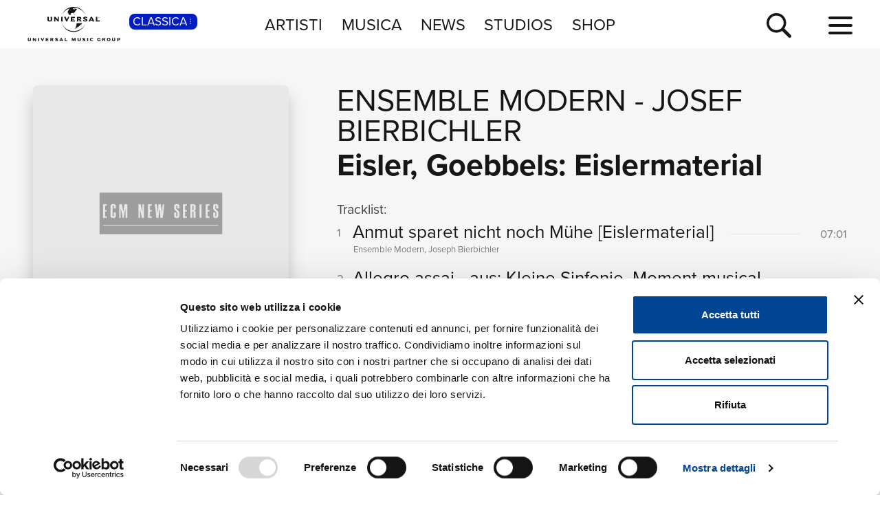

--- FILE ---
content_type: text/html; charset=UTF-8
request_url: https://www.universalmusic.it/musica-classica/album/eisler-goebbels-eislermaterial_40005485363/
body_size: 7176
content:
<!DOCTYPE html>
<html lang="it">  
	<head> 
				<meta charset="UTF-8">
<title>Eisler, Goebbels: Eislermaterial  di Ensemble Modern, Josef Bierbichler - Musica - Universal Music Italia</title>  
<meta name="description" content="Eisler, Goebbels: Eislermaterial  le tracce musicali dell'album di Ensemble Modern, Josef Bierbichler, naviga il sito per la discografia completa di Ensemble Modern, Josef Bierbichler e le sue novità musicali">
<meta name="keywords" content="Eisler, Goebbels: Eislermaterial, cd novità, novità classica, album  classica">


<meta name="viewport" content="width=device-width, initial-scale=1">
<meta name="facebook-domain-verification" content="8gj1o20ln9pvtxftj1yhj13akmpsp2">

<link rel="apple-touch-icon" sizes="180x180" href="/apple-touch-icon.png">
<link rel="icon" type="image/svg+xml" href="/favicon.svg" />
<link rel="icon" type="image/png" sizes="32x32" href="/favicon-32x32.png">
<link rel="icon" type="image/png" sizes="16x16" href="/favicon-16x16.png">
<link rel="manifest" href="/site.webmanifest">


<link rel="canonical" href="https://www.universalmusic.it/musica-classica/album/eisler-goebbels-eislermaterial_40005485363/">

<!--[if IE]>
    <meta http-equiv="X-UA-Compatible" content="IE=edge,chrome=1">
<![endif]-->

<link rel="stylesheet" href="https://use.typekit.net/duq1uwx.css">

<link rel="stylesheet" href="../../../common/css-min/styles.css" as="style" fetchpriority="high">

<script nonce="selfinline">

  var $MVCdominio = "https://www.universalmusic.it/";
  var $MVCdominioF = "https://www.universalmusic.it/musica-classica/";
  var $MVCe = "p";
  var $MVCdivisione = "classica";

</script>

  
  <script src="../../../common/js-min/main-min.js" data-cookieconsent="ignore"></script>
  


    
    <script id="Cookiebot" src="https://consent.cookiebot.com/uc.js" data-cbid="d0f658b5-9603-45ae-8ecb-c23f61a9df34" data-blockingmode="auto" type="text/javascript"></script>
    
    <!-- Google tag (gtag.js) -->
    <script async src="https://www.googletagmanager.com/gtag/js?id=G-QBM3N30NYF"></script>
    <script>
      window.dataLayer = window.dataLayer || [];
      function gtag(){dataLayer.push(arguments);}
      gtag('js', new Date());
    
      gtag('config', 'G-QBM3N30NYF');
    </script>
    
    <script>
      window.dataLayer = window.dataLayer || [];
      function gtag(){dataLayer.push(arguments);}	
    </script>
  
    <script type="text/plain" src="../../../common/js-min/datalayer-inc-min.js" data-cookieconsent="statistics"></script>
  
  
			</head>
	<body class="p-album-dettaglio s-album menu-top-menu bgc-grigio01">
		<div id="menu-top-e-submenu">
	<div id="menu-top">
		<nav class="menu-top-container d-flex flex-wrap align-items-center justify-content-center justify-content-between">
			<div class="menu-top-logo align-items-center col-7 col-lg-3" style="">
				<a class="menu-top-logoimg" href="../../../musica-classica/"><img src="../../../static/images/umg-logo-black.svg" alt="UMG Universal Music Group" width="135" height="50"></a>
				<span class="menu-top-divisione">
					CLASSICA<img src="../../../static/images/icon/dot-menu-white.svg" alt="divisione" width="10" height="10">
				</span>
			</div>
			<ul class="menu-top-voci nav col-auto justify-content-center d-none d-lg-flex">
				<li class="menu-top-voce "><a href="../../../musica-classica/artisti/in-primo-piano/" >ARTISTI</a></li>
				<li class="menu-top-voce "><a href="../../../musica-classica/nuove-uscite/" >MUSICA</a></li>
				<li class="menu-top-voce "><a href="../../../musica-classica/news/" >NEWS</a></li>
				<li class="menu-top-voce"><a href="https://studios.universalmusic.it/" rel="noopener" target="_blank">STUDIOS</a></li>
				<li class="menu-top-voce"><a href="https://shop.universalmusic.it/" rel="noopener" target="_blank">SHOP</a></li>
			</ul>
			<nav class="menu-top-dx col-5 col-lg-3 text-end">
				<a id="menu-top-cerca" class="menu-top-cerca" href="../../../musica-classica/ricerca/"><img src="../../../static/images/icon/search-black.svg" alt="Cerca" width="37" height="37"></a>
			</nav>
		</nav>
	</div>
	</div>		<div class="main-container">
			<div class="container-prodotto-dettaglio container-base bgc-grigio01">
	<section class="prodotto-dettaglio-section container-fluid">
		<div class="prodotto-dettaglio-el row">
			<div class="prodotto-dettaglio-img-container col-12 col-lg-4 nonvisibile-mobile">
				<div class="prodotto-dettaglio-img">
					<figure>
						<picture class="prodotto-dettaglio-img-picture">
						<source media="(min-width: 1024px)" srcset="../../../static/images/noimage/ecm-new-series.jpg" type="image/jpeg" width="500" height="500"><img src="../../../static/images/noimage/ecm-new-series.jpg" width="500" height="500" class=""  alt="Eisler, Goebbels: Eislermaterial - Ensemble Modern, Josef Bierbichler" loading="lazy"><source media="(min-width: 576px) and (max-width: 1023px)" srcset="../../../static/images/noimage/ecm-new-series.jpg" type="image/jpeg" width="500" height="500"><source media="(max-width: 575px)" srcset="../../../static/images/noimage/ecm-new-series.jpg" type="image/jpeg" width="500" height="500">						</picture>
					<figure>
					<div class="p-dettaglio-btn-01">
											</div>
					<section class="prodotto-dettaglio-formati-container">
												<h4 class="prodotto-dettaglio-formati-tit">Formati disponibili:</h4>
												<div class="prodotto-dettaglio-formati-el">
							<div class="prodotto-dettaglio-formati-el-formato">
								<span class="prodotto-dettaglio-formati-el-formato-corto">Digitale</span>
								eAlbum Audio							</div>
														<div class="prodotto-dettaglio-formati-el-data">
								<span class="prodotto-dettaglio-formati-el-data-txt">Data di pubblicazione: </span>
								09.09.2002							</div>
							<div class="prodotto-dettaglio-formati-el-upc">
								<span class="prodotto-dettaglio-formati-el-upc-txt">UPC:</span>
								00028946164822							</div>
													</div>
																		
												<div class="prodotto-dettaglio-formati-el">
							<div class="prodotto-dettaglio-formati-el-etichetta">
								<span class="prodotto-dettaglio-formati-el-etichetta-txt">Etichetta:</span>
								ECM New Series							</div>
						</div>
												
												<div class="prodotto-dettaglio-formati-el">
							<h4 class="prodotto-dettaglio-formati-tit">Compositori:</h4>
														<div class="prodotto-dettaglio-formati-el-etichetta">
								<a href="../../../musica-classica/ricerca/album-compositori/?ccidco=20000025149" aria-label="Hanns Eisler" class="compositore-btn">Hanns Eisler</a>
							</div>
													</div>
												
					</section>
				</div>
			</div>
			<div class="prodotto-dettaglio-articolo-container col-12 col-lg-8">
				<header>
										<h2 class="prodotto-dettaglio-artista">
										<a href="../../../musica-classica/artista/ensemble-modern_20000287263/">Ensemble Modern</a> 
					 - 					<a href="../../../musica-classica/artista/josef-bierbichler_30127926069/">Josef Bierbichler</a> 
										</h2>
										<h1 class="prodotto-dettaglio-titolo">Eisler, Goebbels: Eislermaterial</h1>
				</header>
				<figure class="prodotto-dettaglio-img nonvisibile-desktop">
					<picture class="prodotto-dettaglio-img-picture">
					<source media="(min-width: 1024px)" srcset="../../../static/images/noimage/ecm-new-series.jpg" type="image/jpeg" width="500" height="500"><img src="../../../static/images/noimage/ecm-new-series.jpg" width="500" height="500" class=""  alt="Eisler, Goebbels: Eislermaterial - Ensemble Modern, Josef Bierbichler" loading="lazy"><source media="(min-width: 576px) and (max-width: 1023px)" srcset="../../../static/images/noimage/ecm-new-series.jpg" type="image/jpeg" width="500" height="500"><source media="(max-width: 575px)" srcset="../../../static/images/noimage/ecm-new-series.jpg" type="image/jpeg" width="500" height="500">					</picture>
				</figure>
				
								
								<main class="prodotto-dettaglio-tracklist-container">
					<h4 id="prodotto-dettaglio-tracklist-tit" class="prodotto-dettaglio-tracklist-tit">Tracklist:</h4>
					<section class="prodotto-dettaglio-tracklist">
						
												<div id="prodotto-dettaglio-scroll-tracklist" class="prodotto-dettaglio-scroll prodotto-dettaglio-scroll-fade">
							
							
																					<article class="prodotto-dettaglio-traccia">
								<div class="prodotto-dettaglio-traccia-sommario row">
									<span class="prodotto-dettaglio-traccia-sommario-ord align-self-start">1</span> 
									<h5 class="prodotto-dettaglio-traccia-sommario-tit align-self-end"><span>Anmut sparet nicht noch M&uuml;he <span>[Eislermaterial]</span></span></h5> 
									<span class="prodotto-dettaglio-traccia-sommario-tmp align-self-end">07:01</span>
								</div>
								<div class="prodotto-dettaglio-traccia-artista">Ensemble Modern, Joseph Bierbichler</div>
								<div class="prodotto-dettaglio-traccia-esecuzioni d-none"> Ensemble:  Ensemble Modern  -  Executive Producer:  Manfred Eicher  -  Voice:  Joseph Bierbichler  -  Recording Engineer:  Max Federhofer  -  Mixer:  Heiner Goebbels  -  Mix Engineer:  Max Federhofer  -  Flute:  Dietmar Wiesner  -  Oboe:  Catherine Milliken  -  Bass Clarinet:  Wolfgang Stryi  -  Saxophone:  Wolfgang Stryi  -  Bassoon:  Noriko Shimada  -  French Horn:  Franck Ollu  -  Trumpet:  William Forman  -  Trombone:  Uwe Dierksen  -  Percussion:  Rainer R&ouml;mer  -  Piano:  Hermann Kretzschmar  -  Piano:  Ueli Wiget  -  Sampler:  Ueli Wiget  -  Double Bass:  Thomas Fichter  -  Electric Bass:  Thomas Fichter  -  Violin:  Jagdish Mistry  -  Viola:  Genevi&egrave;ve Strosser  -  Cello:  Michael M. Kasper  -  Composer:  Hanns Eisler </div>
							</article>
																					<article class="prodotto-dettaglio-traccia">
								<div class="prodotto-dettaglio-traccia-sommario row">
									<span class="prodotto-dettaglio-traccia-sommario-ord align-self-start">2</span> 
									<h5 class="prodotto-dettaglio-traccia-sommario-tit align-self-end"><span>Allegro assai - aus: Kleine Sinfonie, Moment musical <span>[Eislermaterial]</span></span></h5> 
									<span class="prodotto-dettaglio-traccia-sommario-tmp align-self-end">04:05</span>
								</div>
								<div class="prodotto-dettaglio-traccia-artista">Ensemble Modern</div>
								<div class="prodotto-dettaglio-traccia-esecuzioni d-none"> Ensemble:  Ensemble Modern  -  Executive Producer:  Manfred Eicher  -  Recording Engineer:  Max Federhofer  -  Mixer:  Heiner Goebbels  -  Mix Engineer:  Max Federhofer  -  Flute:  Dietmar Wiesner  -  Oboe:  Catherine Milliken  -  Bass Clarinet:  Wolfgang Stryi  -  Saxophone:  Wolfgang Stryi  -  Bassoon:  Noriko Shimada  -  French Horn:  Franck Ollu  -  Trumpet:  William Forman  -  Trombone:  Uwe Dierksen  -  Percussion:  Rainer R&ouml;mer  -  Piano:  Hermann Kretzschmar  -  Piano:  Ueli Wiget  -  Sampler:  Ueli Wiget  -  Double Bass:  Thomas Fichter  -  Electric Bass:  Thomas Fichter  -  Violin:  Jagdish Mistry  -  Viola:  Genevi&egrave;ve Strosser  -  Cello:  Michael M. Kasper  -  Composer:  Hanns Eisler </div>
							</article>
																					<article class="prodotto-dettaglio-traccia">
								<div class="prodotto-dettaglio-traccia-sommario row">
									<span class="prodotto-dettaglio-traccia-sommario-ord align-self-start">3</span> 
									<h5 class="prodotto-dettaglio-traccia-sommario-tit align-self-end"><span>Andante - aus: Suite f&uuml;r Septett Nr. 1 <span>[Eislermaterial]</span></span></h5> 
									<span class="prodotto-dettaglio-traccia-sommario-tmp align-self-end">02:02</span>
								</div>
								<div class="prodotto-dettaglio-traccia-artista">Ensemble Modern</div>
								<div class="prodotto-dettaglio-traccia-esecuzioni d-none"> Ensemble:  Ensemble Modern  -  Executive Producer:  Manfred Eicher  -  Recording Engineer:  Max Federhofer  -  Mixer:  Heiner Goebbels  -  Mix Engineer:  Max Federhofer  -  Flute:  Dietmar Wiesner  -  Oboe:  Catherine Milliken  -  Bass Clarinet:  Wolfgang Stryi  -  Saxophone:  Wolfgang Stryi  -  Bassoon:  Noriko Shimada  -  French Horn:  Franck Ollu  -  Trumpet:  William Forman  -  Trombone:  Uwe Dierksen  -  Percussion:  Rainer R&ouml;mer  -  Piano:  Hermann Kretzschmar  -  Piano:  Ueli Wiget  -  Sampler:  Ueli Wiget  -  Double Bass:  Thomas Fichter  -  Electric Bass:  Thomas Fichter  -  Violin:  Jagdish Mistry  -  Viola:  Genevi&egrave;ve Strosser  -  Cello:  Michael M. Kasper  -  Composer:  Hanns Eisler </div>
							</article>
																					<article class="prodotto-dettaglio-traccia">
								<div class="prodotto-dettaglio-traccia-sommario row">
									<span class="prodotto-dettaglio-traccia-sommario-ord align-self-start">4</span> 
									<h5 class="prodotto-dettaglio-traccia-sommario-tit align-self-end"><span>Und ich werde nicht mehr sehen <span>[Eislermaterial]</span></span></h5> 
									<span class="prodotto-dettaglio-traccia-sommario-tmp align-self-end">02:49</span>
								</div>
								<div class="prodotto-dettaglio-traccia-artista">Ensemble Modern, Joseph Bierbichler</div>
								<div class="prodotto-dettaglio-traccia-esecuzioni d-none"> Ensemble:  Ensemble Modern  -  Voice:  Joseph Bierbichler  -  Executive Producer:  Manfred Eicher  -  Recording Engineer:  Max Federhofer  -  Mixer:  Heiner Goebbels  -  Mix Engineer:  Max Federhofer  -  Flute:  Dietmar Wiesner  -  Oboe:  Catherine Milliken  -  Bass Clarinet:  Wolfgang Stryi  -  Saxophone:  Wolfgang Stryi  -  Bassoon:  Noriko Shimada  -  French Horn:  Franck Ollu  -  Trumpet:  William Forman  -  Trombone:  Uwe Dierksen  -  Percussion:  Rainer R&ouml;mer  -  Piano:  Hermann Kretzschmar  -  Piano:  Ueli Wiget  -  Sampler:  Ueli Wiget  -  Double Bass:  Thomas Fichter  -  Electric Bass:  Thomas Fichter  -  Violin:  Jagdish Mistry  -  Viola:  Genevi&egrave;ve Strosser  -  Cello:  Michael M. Kasper  -  Composer:  Hanns Eisler </div>
							</article>
																					<article class="prodotto-dettaglio-traccia">
								<div class="prodotto-dettaglio-traccia-sommario row">
									<span class="prodotto-dettaglio-traccia-sommario-ord align-self-start">5</span> 
									<h5 class="prodotto-dettaglio-traccia-sommario-tit align-self-end"><span>Vier Wiegenlieder f&uuml;r Arbeiterm&uuml;tter I <span>[Eislermaterial]</span></span></h5> 
									<span class="prodotto-dettaglio-traccia-sommario-tmp align-self-end">01:56</span>
								</div>
								<div class="prodotto-dettaglio-traccia-artista">Ensemble Modern, Joseph Bierbichler</div>
								<div class="prodotto-dettaglio-traccia-esecuzioni d-none"> Ensemble:  Ensemble Modern  -  Voice:  Joseph Bierbichler  -  Executive Producer:  Manfred Eicher  -  Recording Engineer:  Max Federhofer  -  Mixer:  Heiner Goebbels  -  Mix Engineer:  Max Federhofer  -  Flute:  Dietmar Wiesner  -  Oboe:  Catherine Milliken  -  Bass Clarinet:  Wolfgang Stryi  -  Saxophone:  Wolfgang Stryi  -  Bassoon:  Noriko Shimada  -  French Horn:  Franck Ollu  -  Trumpet:  William Forman  -  Trombone:  Uwe Dierksen  -  Percussion:  Rainer R&ouml;mer  -  Piano:  Hermann Kretzschmar  -  Piano:  Ueli Wiget  -  Sampler:  Ueli Wiget  -  Double Bass:  Thomas Fichter  -  Electric Bass:  Thomas Fichter  -  Violin:  Jagdish Mistry  -  Viola:  Genevi&egrave;ve Strosser  -  Cello:  Michael M. Kasper  -  Composer:  Hanns Eisler </div>
							</article>
																					<article class="prodotto-dettaglio-traccia">
								<div class="prodotto-dettaglio-traccia-sommario row">
									<span class="prodotto-dettaglio-traccia-sommario-ord align-self-start">6</span> 
									<h5 class="prodotto-dettaglio-traccia-sommario-tit align-self-end"><span>Vier Wiegenlieder f&uuml;r Arbeiterm&uuml;tter II <span>[Eislermaterial]</span></span></h5> 
									<span class="prodotto-dettaglio-traccia-sommario-tmp align-self-end">01:27</span>
								</div>
								<div class="prodotto-dettaglio-traccia-artista">Ensemble Modern, Joseph Bierbichler</div>
								<div class="prodotto-dettaglio-traccia-esecuzioni d-none"> Ensemble:  Ensemble Modern  -  Voice:  Joseph Bierbichler  -  Executive Producer:  Manfred Eicher  -  Recording Engineer:  Max Federhofer  -  Mixer:  Heiner Goebbels  -  Mix Engineer:  Max Federhofer  -  Flute:  Dietmar Wiesner  -  Oboe:  Catherine Milliken  -  Bass Clarinet:  Wolfgang Stryi  -  Saxophone:  Wolfgang Stryi  -  Bassoon:  Noriko Shimada  -  French Horn:  Franck Ollu  -  Trumpet:  William Forman  -  Trombone:  Uwe Dierksen  -  Percussion:  Rainer R&ouml;mer  -  Piano:  Hermann Kretzschmar  -  Piano:  Ueli Wiget  -  Sampler:  Ueli Wiget  -  Double Bass:  Thomas Fichter  -  Electric Bass:  Thomas Fichter  -  Violin:  Jagdish Mistry  -  Viola:  Genevi&egrave;ve Strosser  -  Cello:  Michael M. Kasper  -  Composer:  Hanns Eisler </div>
							</article>
																					<article class="prodotto-dettaglio-traccia">
								<div class="prodotto-dettaglio-traccia-sommario row">
									<span class="prodotto-dettaglio-traccia-sommario-ord align-self-start">7</span> 
									<h5 class="prodotto-dettaglio-traccia-sommario-tit align-self-end"><span>Vier Wiegenlieder f&uuml;r Arbeiterm&uuml;tter III <span>[Eislermaterial]</span></span></h5> 
									<span class="prodotto-dettaglio-traccia-sommario-tmp align-self-end">01:41</span>
								</div>
								<div class="prodotto-dettaglio-traccia-artista">Ensemble Modern, Joseph Bierbichler</div>
								<div class="prodotto-dettaglio-traccia-esecuzioni d-none"> Ensemble:  Ensemble Modern  -  Voice:  Joseph Bierbichler  -  Executive Producer:  Manfred Eicher  -  Recording Engineer:  Max Federhofer  -  Mixer:  Heiner Goebbels  -  Mix Engineer:  Max Federhofer  -  Flute:  Dietmar Wiesner  -  Oboe:  Catherine Milliken  -  Bass Clarinet:  Wolfgang Stryi  -  Saxophone:  Wolfgang Stryi  -  Bassoon:  Noriko Shimada  -  French Horn:  Franck Ollu  -  Trumpet:  William Forman  -  Trombone:  Uwe Dierksen  -  Percussion:  Rainer R&ouml;mer  -  Piano:  Hermann Kretzschmar  -  Piano:  Ueli Wiget  -  Sampler:  Ueli Wiget  -  Double Bass:  Thomas Fichter  -  Electric Bass:  Thomas Fichter  -  Violin:  Jagdish Mistry  -  Viola:  Genevi&egrave;ve Strosser  -  Cello:  Michael M. Kasper  -  Composer:  Hanns Eisler </div>
							</article>
																					<article class="prodotto-dettaglio-traccia">
								<div class="prodotto-dettaglio-traccia-sommario row">
									<span class="prodotto-dettaglio-traccia-sommario-ord align-self-start">8</span> 
									<h5 class="prodotto-dettaglio-traccia-sommario-tit align-self-end"><span>Vier Wiegenlieder f&uuml;r Arbeiterm&uuml;tter IV <span>[Eislermaterial]</span></span></h5> 
									<span class="prodotto-dettaglio-traccia-sommario-tmp align-self-end">03:35</span>
								</div>
								<div class="prodotto-dettaglio-traccia-artista">Ensemble Modern, Joseph Bierbichler</div>
								<div class="prodotto-dettaglio-traccia-esecuzioni d-none"> Ensemble:  Ensemble Modern  -  Voice:  Joseph Bierbichler  -  Executive Producer:  Manfred Eicher  -  Recording Engineer:  Max Federhofer  -  Mixer:  Heiner Goebbels  -  Mix Engineer:  Max Federhofer  -  Flute:  Dietmar Wiesner  -  Oboe:  Catherine Milliken  -  Bass Clarinet:  Wolfgang Stryi  -  Saxophone:  Wolfgang Stryi  -  Bassoon:  Noriko Shimada  -  French Horn:  Franck Ollu  -  Trumpet:  William Forman  -  Trombone:  Uwe Dierksen  -  Percussion:  Rainer R&ouml;mer  -  Piano:  Hermann Kretzschmar  -  Piano:  Ueli Wiget  -  Sampler:  Ueli Wiget  -  Double Bass:  Thomas Fichter  -  Electric Bass:  Thomas Fichter  -  Violin:  Jagdish Mistry  -  Viola:  Genevi&egrave;ve Strosser  -  Cello:  Michael M. Kasper  -  Composer:  Hanns Eisler </div>
							</article>
																					<article class="prodotto-dettaglio-traccia">
								<div class="prodotto-dettaglio-traccia-sommario row">
									<span class="prodotto-dettaglio-traccia-sommario-ord align-self-start">9</span> 
									<h5 class="prodotto-dettaglio-traccia-sommario-tit align-self-end"><span>H&ouml;rst&uuml;ck I (&quot;Einen Moment, gn&auml;dige Frau ...&quot;) <span>[Eislermaterial]</span></span></h5> 
									<span class="prodotto-dettaglio-traccia-sommario-tmp align-self-end">04:36</span>
								</div>
								<div class="prodotto-dettaglio-traccia-artista">Ensemble Modern, Joseph Bierbichler</div>
								<div class="prodotto-dettaglio-traccia-esecuzioni d-none"> Ensemble:  Ensemble Modern  -  Voice:  Joseph Bierbichler  -  Executive Producer:  Manfred Eicher  -  Recording Engineer:  Max Federhofer  -  Mixer:  Heiner Goebbels  -  Mix Engineer:  Max Federhofer  -  Flute:  Dietmar Wiesner  -  Oboe:  Catherine Milliken  -  Bass Clarinet:  Wolfgang Stryi  -  Saxophone:  Wolfgang Stryi  -  Bassoon:  Noriko Shimada  -  French Horn:  Franck Ollu  -  Trumpet:  William Forman  -  Trombone:  Uwe Dierksen  -  Percussion:  Rainer R&ouml;mer  -  Piano:  Hermann Kretzschmar  -  Piano:  Ueli Wiget  -  Sampler:  Ueli Wiget  -  Double Bass:  Thomas Fichter  -  Electric Bass:  Thomas Fichter  -  Violin:  Jagdish Mistry  -  Viola:  Genevi&egrave;ve Strosser  -  Cello:  Michael M. Kasper  -  Composer:  Hanns Eisler </div>
							</article>
																					<article class="prodotto-dettaglio-traccia">
								<div class="prodotto-dettaglio-traccia-sommario row">
									<span class="prodotto-dettaglio-traccia-sommario-ord align-self-start">10</span> 
									<h5 class="prodotto-dettaglio-traccia-sommario-tit align-self-end"><span>Ballade von der haltbaren Graugans <span>[Eislermaterial]</span></span></h5> 
									<span class="prodotto-dettaglio-traccia-sommario-tmp align-self-end">02:53</span>
								</div>
								<div class="prodotto-dettaglio-traccia-artista">Ensemble Modern, Joseph Bierbichler</div>
								<div class="prodotto-dettaglio-traccia-esecuzioni d-none"> Ensemble:  Ensemble Modern  -  Voice:  Joseph Bierbichler  -  Executive Producer:  Manfred Eicher  -  Recording Engineer:  Max Federhofer  -  Mixer:  Heiner Goebbels  -  Mix Engineer:  Max Federhofer  -  Flute:  Dietmar Wiesner  -  Oboe:  Catherine Milliken  -  Bass Clarinet:  Wolfgang Stryi  -  Saxophone:  Wolfgang Stryi  -  Bassoon:  Noriko Shimada  -  French Horn:  Franck Ollu  -  Trumpet:  William Forman  -  Trombone:  Uwe Dierksen  -  Percussion:  Rainer R&ouml;mer  -  Piano:  Hermann Kretzschmar  -  Piano:  Ueli Wiget  -  Sampler:  Ueli Wiget  -  Double Bass:  Thomas Fichter  -  Electric Bass:  Thomas Fichter  -  Violin:  Jagdish Mistry  -  Viola:  Genevi&egrave;ve Strosser  -  Cello:  Michael M. Kasper  -  Composer:  Hanns Eisler </div>
							</article>
																					<article class="prodotto-dettaglio-traccia">
								<div class="prodotto-dettaglio-traccia-sommario row">
									<span class="prodotto-dettaglio-traccia-sommario-ord align-self-start">11</span> 
									<h5 class="prodotto-dettaglio-traccia-sommario-tit align-self-end"><span>Mutter Beimlein <span>[Eislermaterial]</span></span></h5> 
									<span class="prodotto-dettaglio-traccia-sommario-tmp align-self-end">01:56</span>
								</div>
								<div class="prodotto-dettaglio-traccia-artista">Ensemble Modern, Joseph Bierbichler</div>
								<div class="prodotto-dettaglio-traccia-esecuzioni d-none"> Ensemble:  Ensemble Modern  -  Voice:  Joseph Bierbichler  -  Executive Producer:  Manfred Eicher  -  Recording Engineer:  Max Federhofer  -  Mixer:  Heiner Goebbels  -  Mix Engineer:  Max Federhofer  -  Flute:  Dietmar Wiesner  -  Oboe:  Catherine Milliken  -  Bass Clarinet:  Wolfgang Stryi  -  Saxophone:  Wolfgang Stryi  -  Bassoon:  Noriko Shimada  -  French Horn:  Franck Ollu  -  Trumpet:  William Forman  -  Trombone:  Uwe Dierksen  -  Percussion:  Rainer R&ouml;mer  -  Piano:  Hermann Kretzschmar  -  Piano:  Ueli Wiget  -  Sampler:  Ueli Wiget  -  Double Bass:  Thomas Fichter  -  Electric Bass:  Thomas Fichter  -  Violin:  Jagdish Mistry  -  Viola:  Genevi&egrave;ve Strosser  -  Cello:  Michael M. Kasper  -  Composer:  Hanns Eisler </div>
							</article>
																					<article class="prodotto-dettaglio-traccia">
								<div class="prodotto-dettaglio-traccia-sommario row">
									<span class="prodotto-dettaglio-traccia-sommario-ord align-self-start">12</span> 
									<h5 class="prodotto-dettaglio-traccia-sommario-tit align-self-end"><span>Vom Sprengen des Gartens <span>[Eislermaterial]</span></span></h5> 
									<span class="prodotto-dettaglio-traccia-sommario-tmp align-self-end">03:39</span>
								</div>
								<div class="prodotto-dettaglio-traccia-artista">Ensemble Modern, Joseph Bierbichler</div>
								<div class="prodotto-dettaglio-traccia-esecuzioni d-none"> Ensemble:  Ensemble Modern  -  Voice:  Joseph Bierbichler  -  Executive Producer:  Manfred Eicher  -  Recording Engineer:  Max Federhofer  -  Mixer:  Heiner Goebbels  -  Mix Engineer:  Max Federhofer  -  Flute:  Dietmar Wiesner  -  Oboe:  Catherine Milliken  -  Bass Clarinet:  Wolfgang Stryi  -  Saxophone:  Wolfgang Stryi  -  Bassoon:  Noriko Shimada  -  French Horn:  Franck Ollu  -  Trumpet:  William Forman  -  Trombone:  Uwe Dierksen  -  Percussion:  Rainer R&ouml;mer  -  Piano:  Hermann Kretzschmar  -  Piano:  Ueli Wiget  -  Sampler:  Ueli Wiget  -  Double Bass:  Thomas Fichter  -  Electric Bass:  Thomas Fichter  -  Violin:  Jagdish Mistry  -  Viola:  Genevi&egrave;ve Strosser  -  Cello:  Michael M. Kasper  -  Composer:  Hanns Eisler </div>
							</article>
																					<article class="prodotto-dettaglio-traccia">
								<div class="prodotto-dettaglio-traccia-sommario row">
									<span class="prodotto-dettaglio-traccia-sommario-ord align-self-start">13</span> 
									<h5 class="prodotto-dettaglio-traccia-sommario-tit align-self-end"><span>Ballade vom zerrissenen Rock <span>[Eislermaterial]</span></span></h5> 
									<span class="prodotto-dettaglio-traccia-sommario-tmp align-self-end">03:16</span>
								</div>
								<div class="prodotto-dettaglio-traccia-artista">Ensemble Modern</div>
								<div class="prodotto-dettaglio-traccia-esecuzioni d-none"> Ensemble:  Ensemble Modern  -  Executive Producer:  Manfred Eicher  -  Recording Engineer:  Max Federhofer  -  Mixer:  Heiner Goebbels  -  Mix Engineer:  Max Federhofer  -  Flute:  Dietmar Wiesner  -  Oboe:  Catherine Milliken  -  Bass Clarinet:  Wolfgang Stryi  -  Saxophone:  Wolfgang Stryi  -  Bassoon:  Noriko Shimada  -  French Horn:  Franck Ollu  -  Trumpet:  William Forman  -  Trombone:  Uwe Dierksen  -  Percussion:  Rainer R&ouml;mer  -  Piano:  Hermann Kretzschmar  -  Piano:  Ueli Wiget  -  Sampler:  Ueli Wiget  -  Double Bass:  Thomas Fichter  -  Electric Bass:  Thomas Fichter  -  Violin:  Jagdish Mistry  -  Viola:  Genevi&egrave;ve Strosser  -  Cello:  Michael M. Kasper  -  Composer:  Hanns Eisler </div>
							</article>
																					<article class="prodotto-dettaglio-traccia">
								<div class="prodotto-dettaglio-traccia-sommario row">
									<span class="prodotto-dettaglio-traccia-sommario-ord align-self-start">14</span> 
									<h5 class="prodotto-dettaglio-traccia-sommario-tit align-self-end"><span>Horatios Monolog - Bericht vom 1. Mai <span>[Eislermaterial]</span></span></h5> 
									<span class="prodotto-dettaglio-traccia-sommario-tmp align-self-end">02:57</span>
								</div>
								<div class="prodotto-dettaglio-traccia-artista">Ensemble Modern</div>
								<div class="prodotto-dettaglio-traccia-esecuzioni d-none"> Ensemble:  Ensemble Modern  -  Executive Producer:  Manfred Eicher  -  Recording Engineer:  Max Federhofer  -  Mixer:  Heiner Goebbels  -  Mix Engineer:  Max Federhofer  -  Flute:  Dietmar Wiesner  -  Oboe:  Catherine Milliken  -  Bass Clarinet:  Wolfgang Stryi  -  Saxophone:  Wolfgang Stryi  -  Bassoon:  Noriko Shimada  -  French Horn:  Franck Ollu  -  Trumpet:  William Forman  -  Trombone:  Uwe Dierksen  -  Percussion:  Rainer R&ouml;mer  -  Piano:  Hermann Kretzschmar  -  Piano:  Ueli Wiget  -  Sampler:  Ueli Wiget  -  Double Bass:  Thomas Fichter  -  Electric Bass:  Thomas Fichter  -  Violin:  Jagdish Mistry  -  Viola:  Genevi&egrave;ve Strosser  -  Cello:  Michael M. Kasper  -  Composer:  Hanns Eisler </div>
							</article>
																					<article class="prodotto-dettaglio-traccia">
								<div class="prodotto-dettaglio-traccia-sommario row">
									<span class="prodotto-dettaglio-traccia-sommario-ord align-self-start">15</span> 
									<h5 class="prodotto-dettaglio-traccia-sommario-tit align-self-end"><span>H&ouml;rst&uuml;ck II (&quot;Ich m&ouml;chte Ihnen einen Vorschlag machen ...&quot;) <span>[Eislermaterial]</span></span></h5> 
									<span class="prodotto-dettaglio-traccia-sommario-tmp align-self-end">03:31</span>
								</div>
								<div class="prodotto-dettaglio-traccia-artista">Ensemble Modern, Joseph Bierbichler</div>
								<div class="prodotto-dettaglio-traccia-esecuzioni d-none"> Ensemble:  Ensemble Modern  -  Voice:  Joseph Bierbichler  -  Executive Producer:  Manfred Eicher  -  Recording Engineer:  Max Federhofer  -  Mixer:  Heiner Goebbels  -  Mix Engineer:  Max Federhofer  -  Flute:  Dietmar Wiesner  -  Oboe:  Catherine Milliken  -  Bass Clarinet:  Wolfgang Stryi  -  Saxophone:  Wolfgang Stryi  -  Bassoon:  Noriko Shimada  -  French Horn:  Franck Ollu  -  Trumpet:  William Forman  -  Trombone:  Uwe Dierksen  -  Percussion:  Rainer R&ouml;mer  -  Piano:  Hermann Kretzschmar  -  Piano:  Ueli Wiget  -  Sampler:  Ueli Wiget  -  Double Bass:  Thomas Fichter  -  Electric Bass:  Thomas Fichter  -  Violin:  Jagdish Mistry  -  Viola:  Genevi&egrave;ve Strosser  -  Cello:  Michael M. Kasper  -  Composer:  Hanns Eisler </div>
							</article>
																					<article class="prodotto-dettaglio-traccia">
								<div class="prodotto-dettaglio-traccia-sommario row">
									<span class="prodotto-dettaglio-traccia-sommario-ord align-self-start">16</span> 
									<h5 class="prodotto-dettaglio-traccia-sommario-tit align-self-end"><span>Kleine Passacaglia - aus: F&uuml;nf Orchesterst&uuml;cke <span>[Eislermaterial]</span></span></h5> 
									<span class="prodotto-dettaglio-traccia-sommario-tmp align-self-end">00:53</span>
								</div>
								<div class="prodotto-dettaglio-traccia-artista">Ensemble Modern</div>
								<div class="prodotto-dettaglio-traccia-esecuzioni d-none"> Ensemble:  Ensemble Modern  -  Executive Producer:  Manfred Eicher  -  Recording Engineer:  Max Federhofer  -  Mixer:  Heiner Goebbels  -  Mix Engineer:  Max Federhofer  -  Flute:  Dietmar Wiesner  -  Oboe:  Catherine Milliken  -  Bass Clarinet:  Wolfgang Stryi  -  Saxophone:  Wolfgang Stryi  -  Bassoon:  Noriko Shimada  -  French Horn:  Franck Ollu  -  Trumpet:  William Forman  -  Trombone:  Uwe Dierksen  -  Percussion:  Rainer R&ouml;mer  -  Piano:  Hermann Kretzschmar  -  Piano:  Ueli Wiget  -  Sampler:  Ueli Wiget  -  Double Bass:  Thomas Fichter  -  Electric Bass:  Thomas Fichter  -  Violin:  Jagdish Mistry  -  Viola:  Genevi&egrave;ve Strosser  -  Cello:  Michael M. Kasper  -  Composer:  Hanns Eisler </div>
							</article>
																					<article class="prodotto-dettaglio-traccia">
								<div class="prodotto-dettaglio-traccia-sommario row">
									<span class="prodotto-dettaglio-traccia-sommario-ord align-self-start">17</span> 
									<h5 class="prodotto-dettaglio-traccia-sommario-tit align-self-end"><span>Finale - Improvisation - aus: F&uuml;nf Orchesterst&uuml;cke <span>[Eislermaterial]</span></span></h5> 
									<span class="prodotto-dettaglio-traccia-sommario-tmp align-self-end">03:30</span>
								</div>
								<div class="prodotto-dettaglio-traccia-artista">Ensemble Modern</div>
								<div class="prodotto-dettaglio-traccia-esecuzioni d-none"> Ensemble:  Ensemble Modern  -  Executive Producer:  Manfred Eicher  -  Recording Engineer:  Max Federhofer  -  Mixer:  Heiner Goebbels  -  Mix Engineer:  Max Federhofer  -  Flute:  Dietmar Wiesner  -  Oboe:  Catherine Milliken  -  Bass Clarinet:  Wolfgang Stryi  -  Saxophone:  Wolfgang Stryi  -  Bassoon:  Noriko Shimada  -  French Horn:  Franck Ollu  -  Trumpet:  William Forman  -  Trombone:  Uwe Dierksen  -  Percussion:  Rainer R&ouml;mer  -  Piano:  Hermann Kretzschmar  -  Piano:  Ueli Wiget  -  Sampler:  Ueli Wiget  -  Double Bass:  Thomas Fichter  -  Electric Bass:  Thomas Fichter  -  Violin:  Jagdish Mistry  -  Viola:  Genevi&egrave;ve Strosser  -  Cello:  Michael M. Kasper  -  Composer:  Hanns Eisler </div>
							</article>
																					<article class="prodotto-dettaglio-traccia">
								<div class="prodotto-dettaglio-traccia-sommario row">
									<span class="prodotto-dettaglio-traccia-sommario-ord align-self-start">18</span> 
									<h5 class="prodotto-dettaglio-traccia-sommario-tit align-self-end"><span>&Uuml;ber den Selbstmord <span>[Eislermaterial]</span></span></h5> 
									<span class="prodotto-dettaglio-traccia-sommario-tmp align-self-end">02:55</span>
								</div>
								<div class="prodotto-dettaglio-traccia-artista">Ensemble Modern, Joseph Bierbichler</div>
								<div class="prodotto-dettaglio-traccia-esecuzioni d-none"> Ensemble:  Ensemble Modern  -  Voice:  Joseph Bierbichler  -  Executive Producer:  Manfred Eicher  -  Recording Engineer:  Max Federhofer  -  Mixer:  Heiner Goebbels  -  Mix Engineer:  Max Federhofer  -  Flute:  Dietmar Wiesner  -  Oboe:  Catherine Milliken  -  Bass Clarinet:  Wolfgang Stryi  -  Saxophone:  Wolfgang Stryi  -  Bassoon:  Noriko Shimada  -  French Horn:  Franck Ollu  -  Trumpet:  William Forman  -  Trombone:  Uwe Dierksen  -  Percussion:  Rainer R&ouml;mer  -  Piano:  Hermann Kretzschmar  -  Piano:  Ueli Wiget  -  Sampler:  Ueli Wiget  -  Double Bass:  Thomas Fichter  -  Electric Bass:  Thomas Fichter  -  Violin:  Jagdish Mistry  -  Viola:  Genevi&egrave;ve Strosser  -  Cello:  Michael M. Kasper  -  Composer:  Hanns Eisler </div>
							</article>
																					<article class="prodotto-dettaglio-traccia">
								<div class="prodotto-dettaglio-traccia-sommario row">
									<span class="prodotto-dettaglio-traccia-sommario-ord align-self-start">19</span> 
									<h5 class="prodotto-dettaglio-traccia-sommario-tit align-self-end"><span>Kriegslied &quot;Gro&szlig;vater St&ouml;ffel&quot; <span>[Eislermaterial]</span></span></h5> 
									<span class="prodotto-dettaglio-traccia-sommario-tmp align-self-end">01:28</span>
								</div>
								<div class="prodotto-dettaglio-traccia-artista">Ensemble Modern, Joseph Bierbichler</div>
								<div class="prodotto-dettaglio-traccia-esecuzioni d-none"> Ensemble:  Ensemble Modern  -  Voice:  Joseph Bierbichler  -  Executive Producer:  Manfred Eicher  -  Recording Engineer:  Max Federhofer  -  Mixer:  Heiner Goebbels  -  Mix Engineer:  Max Federhofer  -  Flute:  Dietmar Wiesner  -  Oboe:  Catherine Milliken  -  Bass Clarinet:  Wolfgang Stryi  -  Saxophone:  Wolfgang Stryi  -  Bassoon:  Noriko Shimada  -  French Horn:  Franck Ollu  -  Trumpet:  William Forman  -  Trombone:  Uwe Dierksen  -  Percussion:  Rainer R&ouml;mer  -  Piano:  Hermann Kretzschmar  -  Piano:  Ueli Wiget  -  Sampler:  Ueli Wiget  -  Double Bass:  Thomas Fichter  -  Electric Bass:  Thomas Fichter  -  Violin:  Jagdish Mistry  -  Viola:  Genevi&egrave;ve Strosser  -  Cello:  Michael M. Kasper  -  Composer:  Hanns Eisler </div>
							</article>
																					<article class="prodotto-dettaglio-traccia">
								<div class="prodotto-dettaglio-traccia-sommario row">
									<span class="prodotto-dettaglio-traccia-sommario-ord align-self-start">20</span> 
									<h5 class="prodotto-dettaglio-traccia-sommario-tit align-self-end"><span>&quot;Die Fabriken&quot; - aus: Orchestersuite Nr. 3, Streichquartett <span>[Eislermaterial]</span></span></h5> 
									<span class="prodotto-dettaglio-traccia-sommario-tmp align-self-end">05:44</span>
								</div>
								<div class="prodotto-dettaglio-traccia-artista">Ensemble Modern</div>
								<div class="prodotto-dettaglio-traccia-esecuzioni d-none"> Ensemble:  Ensemble Modern  -  Executive Producer:  Manfred Eicher  -  Recording Engineer:  Max Federhofer  -  Mixer:  Heiner Goebbels  -  Mix Engineer:  Max Federhofer  -  Flute:  Dietmar Wiesner  -  Oboe:  Catherine Milliken  -  Bass Clarinet:  Wolfgang Stryi  -  Saxophone:  Wolfgang Stryi  -  Bassoon:  Noriko Shimada  -  French Horn:  Franck Ollu  -  Trumpet:  William Forman  -  Trombone:  Uwe Dierksen  -  Percussion:  Rainer R&ouml;mer  -  Piano:  Hermann Kretzschmar  -  Piano:  Ueli Wiget  -  Sampler:  Ueli Wiget  -  Double Bass:  Thomas Fichter  -  Electric Bass:  Thomas Fichter  -  Violin:  Jagdish Mistry  -  Viola:  Genevi&egrave;ve Strosser  -  Cello:  Michael M. Kasper  -  Composer:  Hanns Eisler </div>
							</article>
																					<article class="prodotto-dettaglio-traccia">
								<div class="prodotto-dettaglio-traccia-sommario row">
									<span class="prodotto-dettaglio-traccia-sommario-ord align-self-start">21</span> 
									<h5 class="prodotto-dettaglio-traccia-sommario-tit align-self-end"><span>Und endlich stirbt die Sehnsucht doch <span>[Eislermaterial]</span></span></h5> 
									<span class="prodotto-dettaglio-traccia-sommario-tmp align-self-end">01:23</span>
								</div>
								<div class="prodotto-dettaglio-traccia-artista">Ensemble Modern, Joseph Bierbichler</div>
								<div class="prodotto-dettaglio-traccia-esecuzioni d-none"> Ensemble:  Ensemble Modern  -  Voice:  Joseph Bierbichler  -  Executive Producer:  Manfred Eicher  -  Recording Engineer:  Max Federhofer  -  Mixer:  Heiner Goebbels  -  Mix Engineer:  Max Federhofer  -  Flute:  Dietmar Wiesner  -  Oboe:  Catherine Milliken  -  Bass Clarinet:  Wolfgang Stryi  -  Saxophone:  Wolfgang Stryi  -  Bassoon:  Noriko Shimada  -  French Horn:  Franck Ollu  -  Trumpet:  William Forman  -  Trombone:  Uwe Dierksen  -  Percussion:  Rainer R&ouml;mer  -  Piano:  Hermann Kretzschmar  -  Piano:  Ueli Wiget  -  Sampler:  Ueli Wiget  -  Double Bass:  Thomas Fichter  -  Electric Bass:  Thomas Fichter  -  Violin:  Jagdish Mistry  -  Viola:  Genevi&egrave;ve Strosser  -  Cello:  Michael M. Kasper  -  Composer:  Hanns Eisler </div>
							</article>
																				
												</div>
						<div class="prodotto-dettaglio-scroll-btn nonvisibile-desktop"><button class="btn-accordionconscroll btn-espandi-01 " data-id="prodotto-dettaglio-scroll-tracklist" data-stato="chiuso" data-txtc="Vedi la tracklist completa" data-txto="Nascondi la tracklist completa" aria-label="Vedi la tracklist completa"><span class="btn-espandi-01-txt">Vedi la tracklist completa</span> <img src="../../../static/images/icon/submenu-icon-down-02-black.svg" alt="vedi" width="16" height="16"></button></div>
												
						<div class="prodotto-dettaglio-tracklistextra nonvisibile-mobile"><button class="btn-toggledettagli btn-espandi-01 " data-classe="prodotto-dettaglio-traccia-esecuzioni" data-stato="chiuso" data-txtc="vedi i dettagli dei brani" data-txto="nascondi i dettagli dei brani" aria-label="vedi i dettagli dei brani"><span class="btn-espandi-01-txt">vedi i dettagli dei brani</span> <img src="../../../static/images/icon/submenu-icon-down-02-black.svg" alt="vedi" width="16" height="16"></button></div>
					</section>
										<section class="prodotto-dettaglio-formati-container nonvisibile-desktop">
						
						<h4 class="prodotto-dettaglio-formati-tit">Formati disponibili:</h4>
						
													
														<div class="prodotto-dettaglio-formati-el prodotto-dettaglio-formati-el-noborder">
								<div class="prodotto-dettaglio-formati-el-formato">
									<span class="prodotto-dettaglio-formati-el-formato-corto">Digitale</span>
									eAlbum Audio								</div>
																<div class="prodotto-dettaglio-formati-el-data">
									<span class="prodotto-dettaglio-formati-el-data-txt">Data di pubblicazione: </span>
									09.09.2002								</div>
								<div class="prodotto-dettaglio-formati-el-upc">
									<span class="prodotto-dettaglio-formati-el-upc-txt">UPC:</span>
									00028946164822								</div>
															</div>
													
												
												<div class="prodotto-dettaglio-formati-el prodotto-dettaglio-formati-el-noborder">
							<div class="prodotto-dettaglio-formati-el-etichetta">
								<span class="prodotto-dettaglio-formati-el-etichetta-txt">Etichetta:</span>
								ECM New Series							</div>
						</div>
											</section>
									</main>
							</div>
		</div>
	</section>
</div>							
			<nav class="btm-breadcrumb overflow-hidden bgc-grigio01" aria-label="breadcrumb">
	<ol itemscope itemtype="https://schema.org/BreadcrumbList">
		<li class="breadcrumb-item" itemprop="itemListElement" itemscope itemtype="https://schema.org/ListItem">
			<a itemprop="item" href="../../../musica-classica/"><span itemprop="name">Home Classica</span></a>
			<meta itemprop="position" content="1" />
		</li> 
		<li itemprop="itemListElement" itemscope itemtype="https://schema.org/ListItem" aria-current="page">&nbsp; <span class="breadcrumb-sep">&gt;</span> &nbsp; <span itemprop="name">Eisler, Goebbels: Eislermaterial</span><meta itemprop="position" content="2" /></li>	
	</ol>
</nav>			
		</div>
		<footer id="footer-container">
	<div class="footer-logo"><a href="../../../musica-classica/"><img src="../../../static/images/umg-logo-white.svg" alt="UMG Universal Music Group" width="160" height="60"></a></div>
	<nav class="footer-social">
		<a href="https://www.facebook.com/universalmusicitalia" aria-label="facebook" rel="noopener" target="_blank"><img src="../../../static/images/icon/social/fb-white.svg" alt="facebook" width="30" height="30"></a>
		<a href="https://x.com/UMusicItalia" aria-label="twitter" rel="noopener" target="_blank"><img src="../../../static/images/icon/social/x-white.svg" alt="x" width="30" height="30"></a>
		<a href="https://www.youtube.com/universalmusicitalia" aria-label="youtube" rel="noopener" target="_blank"><img src="../../../static/images/icon/social/yt-white.svg" alt="youtube" width="30" height="30"></a>
		<a href="https://www.instagram.com/universalmusicitalia/" aria-label="instagram" rel="noopener" target="_blank"><img src="../../../static/images/icon/social/ig-white.svg" alt="instagram" width="30" height="30"></a>
		<a href="https://www.tiktok.com/@universalmusicitalia" aria-label="TikTok" rel="noopener" target="_blank"><img src="../../../static/images/icon/social/tt-white.svg" alt="tiktok" width="30" height="30"></a>
		<span class="footer-pipe"></span>
		<a href="https://open.spotify.com/user/digster_italy" aria-label="spotify" rel="noopener" target="_blank"><img src="../../../static/images/icon/social/spotify-white.svg" alt="spotify" width="30" height="30"></a>
		<a href="https://music.apple.com/it/curator/digster/1058671839" aria-label="apple music" rel="noopener" target="_blank"><img src="../../../static/images/icon/social/apple-music-white.svg" alt="apple music" width="30" height="30"></a>
		<a href="https://music.amazon.it" aria-label="amazon music" rel="noopener" target="_blank"><img src="../../../static/images/icon/social/amazon-music-white.svg" alt="amazon music" width="30" height="30"></a>
		<a href="https://open.spotify.com/user/udiscoveritalia" aria-label="Universal Music Italia Rewind" rel="noopener" target="_blank"><img src="../../../static/images/icon/social/rewind-white.svg" alt="Universal Music Italia Rewind" width="30" height="30"></a>
	</nav>
	<div class="footer-info">
		UNIVERSAL MUSIC ITALIA s.r.l. (Societ&agrave; con unico socio) |  Via Nervesa, 21 - 20139 Milano<br>
		P.IVA IT03802730154 Iscritta al REA di Milano con il numero 966135 in data 29/06/1977 <span class="footer-info-pipe">|</span><br class="footer-info-br"> Capitale sociale Euro 2.000.000 interamente versato.<br>
		Universal Music Italia, nel rispetto delle best practices in tema di corporate compliance ed al fine di migliorare i rapporti con tutti gli stakeholders, <br class="footer-info-br">
		si &egrave; dotata di un modello di gestione e organizzazione ex d.lgs. 231/2001 e di un codice etico.<br>
		<a href="../../../musica-classica/mog/" style="font-weight: bold;">Modello Organizzativo Generale</a> | <a href="../../../musica-classica/codice-etico/" style="font-weight: bold;">Codice Etico Universal Music Italia</a><br>
		<a href="../../../musica-classica/whistleblowing/" style="font-weight: bold;">Whistleblowing</a> | <a href="../../../musica-classica/privacy-whistleblowing/" style="font-weight: bold;">Privacy Whistleblowing</a><br>
		<a href="../../../musica-classica/privacy-policy/" style="font-weight: bold;">Privacy e Cookie Policy</a> | <a href="../../../musica-classica/privacy-utente/" style="font-weight: bold;">Diritti dell&rsquo;utente sulla Privacy</a><br>
		<br>
		<div class="footer-info-btm"><b><a href="https://www.universalmusic.com/company/#organization" rel="noopener" target="_blank">&copy; Copyright 2026 Universal Music Group N.V.</a> All rights reserved.
		<a href="../../../musica-classica/credits/">Credits</a></b></div>
	</div>
</footer>

<script nonce="selfinline" type="application/ld+json">
{
    "@context": "https://schema.org",
    "@type": "MusicAlbum",
    "name": "Eisler, Goebbels: Eislermaterial",
    "byArtist": [
        {
            "@type": "MusicGroup",
            "name": "Ensemble Modern"
        },
        {
            "@type": "MusicGroup",
            "name": "Josef Bierbichler"
        }
    ],
    "image": "https://www.universalmusic.it/static/images/noimage/ecm-new-series.jpg",
    "numTracks": 21,
    "track": [
        {
            "@type": "MusicRecording",
            "duration": "PT07M01S",
            "name": "Anmut sparet nicht noch M&uuml;he <span>[Eislermaterial]</span>"
        },
        {
            "@type": "MusicRecording",
            "duration": "PT04M05S",
            "name": "Allegro assai - aus: Kleine Sinfonie, Moment musical <span>[Eislermaterial]</span>"
        },
        {
            "@type": "MusicRecording",
            "duration": "PT02M02S",
            "name": "Andante - aus: Suite f&uuml;r Septett Nr. 1 <span>[Eislermaterial]</span>"
        },
        {
            "@type": "MusicRecording",
            "duration": "PT02M49S",
            "name": "Und ich werde nicht mehr sehen <span>[Eislermaterial]</span>"
        },
        {
            "@type": "MusicRecording",
            "duration": "PT01M56S",
            "name": "Vier Wiegenlieder f&uuml;r Arbeiterm&uuml;tter I <span>[Eislermaterial]</span>"
        },
        {
            "@type": "MusicRecording",
            "duration": "PT01M27S",
            "name": "Vier Wiegenlieder f&uuml;r Arbeiterm&uuml;tter II <span>[Eislermaterial]</span>"
        },
        {
            "@type": "MusicRecording",
            "duration": "PT01M41S",
            "name": "Vier Wiegenlieder f&uuml;r Arbeiterm&uuml;tter III <span>[Eislermaterial]</span>"
        },
        {
            "@type": "MusicRecording",
            "duration": "PT03M35S",
            "name": "Vier Wiegenlieder f&uuml;r Arbeiterm&uuml;tter IV <span>[Eislermaterial]</span>"
        },
        {
            "@type": "MusicRecording",
            "duration": "PT04M36S",
            "name": "H&ouml;rst&uuml;ck I (&quot;Einen Moment, gn&auml;dige Frau ...&quot;) <span>[Eislermaterial]</span>"
        },
        {
            "@type": "MusicRecording",
            "duration": "PT02M53S",
            "name": "Ballade von der haltbaren Graugans <span>[Eislermaterial]</span>"
        },
        {
            "@type": "MusicRecording",
            "duration": "PT01M56S",
            "name": "Mutter Beimlein <span>[Eislermaterial]</span>"
        },
        {
            "@type": "MusicRecording",
            "duration": "PT03M39S",
            "name": "Vom Sprengen des Gartens <span>[Eislermaterial]</span>"
        },
        {
            "@type": "MusicRecording",
            "duration": "PT03M16S",
            "name": "Ballade vom zerrissenen Rock <span>[Eislermaterial]</span>"
        },
        {
            "@type": "MusicRecording",
            "duration": "PT02M57S",
            "name": "Horatios Monolog - Bericht vom 1. Mai <span>[Eislermaterial]</span>"
        },
        {
            "@type": "MusicRecording",
            "duration": "PT03M31S",
            "name": "H&ouml;rst&uuml;ck II (&quot;Ich m&ouml;chte Ihnen einen Vorschlag machen ...&quot;) <span>[Eislermaterial]</span>"
        },
        {
            "@type": "MusicRecording",
            "duration": "PT00M53S",
            "name": "Kleine Passacaglia - aus: F&uuml;nf Orchesterst&uuml;cke <span>[Eislermaterial]</span>"
        },
        {
            "@type": "MusicRecording",
            "duration": "PT03M30S",
            "name": "Finale - Improvisation - aus: F&uuml;nf Orchesterst&uuml;cke <span>[Eislermaterial]</span>"
        },
        {
            "@type": "MusicRecording",
            "duration": "PT02M55S",
            "name": "&Uuml;ber den Selbstmord <span>[Eislermaterial]</span>"
        },
        {
            "@type": "MusicRecording",
            "duration": "PT01M28S",
            "name": "Kriegslied &quot;Gro&szlig;vater St&ouml;ffel&quot; <span>[Eislermaterial]</span>"
        },
        {
            "@type": "MusicRecording",
            "duration": "PT05M44S",
            "name": "&quot;Die Fabriken&quot; - aus: Orchestersuite Nr. 3, Streichquartett <span>[Eislermaterial]</span>"
        },
        {
            "@type": "MusicRecording",
            "duration": "PT01M23S",
            "name": "Und endlich stirbt die Sehnsucht doch <span>[Eislermaterial]</span>"
        }
    ],
    "url": "https://www.universalmusic.it/musica-classica/album/eisler-goebbels-eislermaterial_40005485363/"
}</script>
		<div class="container-menu-full">
	<nav class="menu-full d-flex flex-wrap align-items-top justify-content-between">
		<div class="menu-full-divisione-trigger"></div>
		<div class="menu-full-divisione">
			<div class="menu-full-divisione-voci">
				<a class="menu-full-voce-divisione menu-full-on" href="/musica-classica/" aria-current="page">CLASSICA<span class="menu-full-voce-divisione-des">Musica Classica, Sinfonica, Contemporanea, Moderna...</span></a>
<a class="menu-full-voce-divisione " href="/musica-jazz/" >JAZZ<span class="menu-full-voce-divisione-des">Jazz, Tech-Jazz, Tone Poet, Swing, Funk, Swing...</span></a>
<a class="menu-full-voce-divisione " href="/popular-music/" >POP<span class="menu-full-voce-divisione-des">Pop, Rock, Hip Hop, Rap, Trap, R’n’b, Cantautori, Dance...</span></a>
			</div>
		</div>
		<div class="menu-full-voci-01">
			<a class="menu-full-voce-01 " href="../../../musica-classica/" >HOME</a>
			<a class="menu-full-voce-01 " href="../../../musica-classica/artisti/in-primo-piano/" >ARTISTI</a>
			<a class="menu-full-voce-01 " href="../../../musica-classica/nuove-uscite/" >MUSICA</a>
			<a class="menu-full-voce-01" href="https://studios.universalmusic.it/" rel="noopener" target="_blank">STUDIOS</a>
			<a class="menu-full-voce-01" href="https://shop.universalmusic.it/" rel="noopener" target="_blank">SHOP</a>
		</div>
		<nav class="menu-full-voci-02">
			<a class="menu-full-voce-02 nonvisibile-desktop " href="../../../musica-classica/tour/" >TOUR</a>
			<a class="menu-full-voce-02 nonvisibile-desktop " href="../../../musica-classica/news/" >NEWS</a>
			<a class="menu-full-voce-02 " href="../../../musica-classica/ricerca/">RICERCA</a>
			<a class="menu-full-voce-02 " href="../../../musica-classica/chi-siamo/">CHI SIAMO</a>
			<a class="menu-full-voce-02 " href="../../../musica-classica/contattaci/">CONTATTI</a>
			<a class="menu-full-voce-02 " href="../../../musica-classica/newsletter/">NEWSLETTER</a>
			<a class="menu-full-voce-02 nonvisibile-mobile " href="../../../musica-classica/tour/" >TOUR</a>
			<a class="menu-full-voce-02 nonvisibile-mobile " href="../../../musica-classica/news/" >NEWS</a>
		</nav>
	</nav>
</div>
<div id="container-hamburger" class="container-hamburger">
	<button id="menu-top-hamburger" class="hamburger hamburger--squeeze" type="button" aria-label="menu completo">
		<span class="hamburger-box">
			<span class="hamburger-inner"></span>
		</span>
	</button>
</div>		<div id="container-ricerca-over" class="ricerca-over-nascosto" data-stato="chiuso">
	<form id="formricerca" name="formricerca" method="get" autocomplete="off" action="../../../musica-classica/ricerca/">
		<div class="ricerca-over-container">
			<div id="ricerca-over-q-container" class="ricerca-over-q-container">
				<input type="text" class="form-control" id="ricerca-over-q" name="q" value="" autocomplete="off" placeholder="cerca album, artista, news..." aria-label="inserisci un testo per la ricerca" maxlength="50">
				<span id="ricerca-over-q-reset" class="ricerca-over-fade" aria-label="reset ricerca"><img src="../../../static/images/icon/clear-field-gray06.svg" width="30" height="30" alt="reset ricerca"></span>
			</div>
			<button id="ricerca-over-q-submit" type="submit" form="formricerca" value="Cerca" aria-label="cerca" class="ricerca-over-q-submit ricerca-over-fade">CERCA</button>
		</div>
		<div id="formricerca-alert" class="ricerca-over-nascosto">Scrivi almeno 3 caratteri</div>
		<div id="formricerca-norisultati" class="ricerca-over-nascosto">
			Nessun risultato in smart search. Utilizza il pulsante <b>CERCA</b> per avviare la ricerca completa.<br>
			<button class="ricerca-over-btn" type="submit" form="formricerca" value="Cerca" aria-label="cerca" style="background-color: transparent; border: 0 none;"><span class="btn-vedi-01 btn-vedi-01-bianco">cerca <img src="/static/images/icon/arrow-right-white.svg" alt="vedi" width="16" height="16"></span></button>
		</div>
	</form>
	<input type="hidden" id="tkn" name="tkn" value="09651e2b5b051462eedb9321f3a8f039f87e0d07c0dabe625a538d8e7178bb7a">
	
	<div id="ricerca-over-risultati" class="ricerca-over-risultati"></div>
	<div id="formricerca-loading" class="ricerca-over-risultati ricerca-over-nascosto"><img src="../../../static/images/ricerca-loading.gif" width="40" height="40" alt="loading"></div>
	
	<span id="ricerca-over-q-chiudi" aria-label="chiudi ricerca"><img src="../../../static/images/icon/close-white.svg" width="25" height="25" alt="chiudi ricerca"></span>
</div>			<script type="text/javascript" src="/_Incapsula_Resource?SWJIYLWA=719d34d31c8e3a6e6fffd425f7e032f3&ns=2&cb=632992641" async></script></body>
</html>

--- FILE ---
content_type: image/svg+xml
request_url: https://www.universalmusic.it/static/images/icon/social/yt-white.svg
body_size: 491
content:
<?xml version="1.0" encoding="UTF-8"?>
<svg width="200px" height="200px" viewBox="0 0 200 200" version="1.1" xmlns="http://www.w3.org/2000/svg" xmlns:xlink="http://www.w3.org/1999/xlink">
    <title>icon/social/yt-white</title>
    <g id="icon/social/yt-white" stroke="none" stroke-width="1" fill="none" fill-rule="evenodd">
        <g id="icon/social/yt" transform="translate(25, 47)" fill="#FFFFFF" fill-rule="nonzero">
            <g id="yt">
                <path d="M148.502081,22.7595718 C148.502081,22.7595718 147.03628,12.4229011 142.539073,7.87098675 C136.835062,1.89655879 130.441533,1.86700775 127.509538,1.51734154 C106.519106,0 75.0325912,0 75.0325912,0 L74.9674088,0 C74.9674088,0 43.481477,0 22.4904621,1.51734154 C19.5582782,1.86703926 13.1669539,1.89662179 7.46092679,7.87098675 C2.96362514,12.4228854 1.50012444,22.7595718 1.50012444,22.7595718 C0.566287884,30.8192837 0.0655267642,38.9232921 0,47.0366584 L0,58.4164837 C0.065526658,66.5297871 0.566287789,74.6337326 1.50012444,82.6933813 C1.50012444,82.6933813 2.96362514,93.0301465 7.46092679,97.5820608 C13.1669539,103.55652 20.6622046,103.367589 24.0005891,103.993674 C36.0008286,105.144416 75.0000945,105.500525 75.0000945,105.500525 C75.0000945,105.500525 106.519106,105.453032 127.509538,103.935785 C130.441533,103.586087 136.835078,103.556505 142.539073,97.5820451 C147.036312,93.0301307 148.502081,82.6933655 148.502081,82.6933655 C149.434551,74.6336214 149.934573,66.5297099 150,58.4164679 L150,47.0366426 C149.934573,38.9233431 149.43455,30.819374 148.502081,22.7595718 Z M59.5142667,72.2068446 L59.507446,30.0608033 L100.038073,51.2072762 L59.5142667,72.2068446 Z" id="Shape"></path>
            </g>
        </g>
    </g>
</svg>